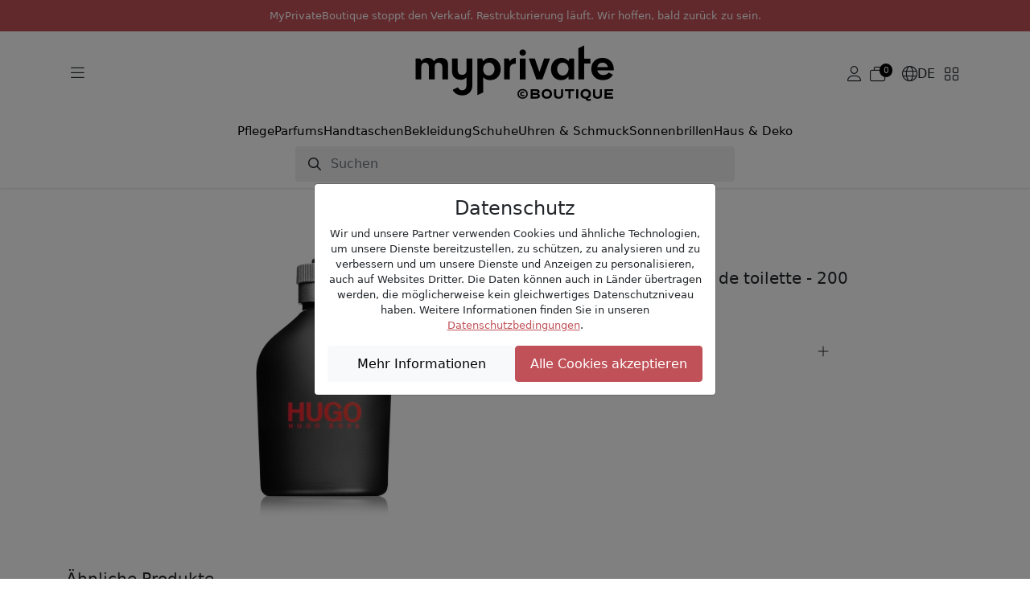

--- FILE ---
content_type: text/html; charset=UTF-8
request_url: https://www.myprivateboutique.ch/de/boutique/products/pflege-140/parfums-40/just-different-eau-de-toilette-200-ml-p1143582
body_size: 12824
content:
<!doctype html>
<html lang="de">
<head>
<meta charset="utf-8">
<meta name="viewport" content="width=device-width, initial-scale=1">
<link rel=canonical href="https://www.myprivateboutique.ch/boutique/de/produkte/pflege-140/parfums-40/just-different-eau-de-toilette-200-ml-p1143582" />
<link rel=alternate hreflang="en" href="https://www.myprivateboutique.ch/boutique/en/products/beauty-140/perfumes-40/just-different-eau-de-toilette-200-ml-p1143582" />
<link rel=alternate hreflang="fr" href="https://www.myprivateboutique.ch/boutique/fr/produits/beauty-140/parfums-40/eau-de-toilette-just-different-200-ml-p1143582" />
<link rel=alternate hreflang="de" href="https://www.myprivateboutique.ch/boutique/de/produkte/pflege-140/parfums-40/just-different-eau-de-toilette-200-ml-p1143582" />
<link rel=alternate hreflang="x-default" href="https://www.myprivateboutique.ch/boutique/en/products/beauty-140/perfumes-40/just-different-eau-de-toilette-200-ml-p1143582" />
<meta name="keywords" content="MyPrivateBoutique" />
<meta name="description" content="_Hugo Boss - Just Different Eau de toilette - 200 ml_

[attributes-table]

Hugo Boss Hugo Just Different ist ein leidenschaftlicher, sinnlicher und lebendiger Duft. Es ist für den Mann, der sich von allem um ihn herum inspirieren lässt und keine Angst hat, das zu ändern, was fest verankerte Perspektiven zu sein scheinen. Seine Reise ist ungewöhnlich und der Weg, den er nimmt, scheint zufällig, aber sie hat ihre innere Logik und einen Zweck. Ein anerkannter Musiker, Regisseur und Schauspieler Jared Leto, der perfekt einen kreativen und experimentellen Geist repräsentiert, wurde zum Gesicht von Hugo Just Different Parfum. | MyPrivateBoutique" />
<meta property="fb:page_id" content="306228805077" />
<meta property="fb:app_id" content="739679376090294">
<title>Just Different Eau de toilette - 200 ml: Hugo Boss | MyPrivateBoutique</title>
<meta name="google-signin-scope" content="profile email"/>
<meta name="google-signin-client_id" content="437721622005-uaib843mc4f2b90velpfmsftfpnfliu8.apps.googleusercontent.com" />
<script src="https://cdnjs.cloudflare.com/ajax/libs/jquery/3.6.0/jquery.min.js" integrity="sha512-894YE6QWD5I59HgZOGReFYm4dnWc1Qt5NtvYSaNcOP+u1T9qYdvdihz0PPSiiqn/+/3e7Jo4EaG7TubfWGUrMQ==" crossorigin="anonymous" referrerpolicy="no-referrer"></script>
<script src="https://accounts.google.com/gsi/client" async defer referrerpolicy="strict-origin-when-cross-origin" ></script>
<script src="https://kit.fontawesome.com/5c1f45afbd.js" crossorigin="anonymous"></script>
<link rel="stylesheet" href="https://cdn.jsdelivr.net/npm/swiper@8/swiper-bundle.min.css"/>
<script src="https://cdn.jsdelivr.net/npm/swiper@8/swiper-bundle.min.js"></script>
<script>
    window.dataLayer = window.dataLayer || [];
    function gtag() { dataLayer.push(arguments); }
    gtag('consent', 'default', {
        'ad_user_data': 'granted',
        'ad_personalization': 'granted',
        'ad_storage': 'granted',
        'analytics_storage': 'granted',
    });
    gtag('js', new Date());
    gtag('config', 'G-RYVB4PNVS5');
</script>
<script>window.mpb = {"auth":false,"decimal":".","milSep":"'","curSym":"CHF","shortZero":".-","langCode":"de","BISN_pidsByState":[[1143582],[]]}</script>
<script>
    window['__initialState__'] = [];
    window.boutique = {
        language: "de",
        searchLabel: "Suchen",
        categoriesSearchLabel:  "Kategorien",
        brandsSearchLabel:  "Marken",
        productsSearchLabel:  "Produkte",
        seeMoreLabel:  "Suchergebnisse anzeigen",
        noResultsLabel: "Leider sind keine Ergebnisse verfügbar",
        clearSearchLabel: "Clear search",
        deleteAllNotificationsConfirmation: "Sind Sie würklich sicher, dass Sie alli Benachrichtigunge wänd lösche?",
        userPopup: {
            email: "E-mail",
            password: "Passwort",
            loginNow: "Jetzt anmelden",
            registerNow: "Jetzt registrieren!",
            login: "Anmeldung",
            register: "Registrieren",
            or: "Oder",
            secure: "Sichere Bezahlung",
            trade: "Handelsschutz",
            money: "Geld zurück",
            authenticity: "Authentizität",
            confidentiality: "Datenschutz",
            already: "Schon Mitglied?",
            need: "Noch nicht Mitglied?",
            offers: "Bekomme unsere täglichen Angebote",
            signInWithFacebook: "Anmeldung mit Facebook",
            signInWithApple: "Anmeldung mit Apple",
            loginError: "Fehler, bitte überprüfen Sie Ihre E-Mail und Ihr Passwort.",
            registerError: "Fehler, bitte aktualisieren Sie die Felder.",
            passwordReset: "Geben Sie Ihre E-Mail-Adresse ein, wir senden Ihnen eine E-Mail mit einem Link zum Zurücksetzen Ihres Passworts.",
            passwordResetSuccess: "Ein Link zum Einrichten eines neuen Passworts wurde Ihnen per E-Mail zugesandt.",
            send: "Senden",
            forgot: "Passwort vergessen?",
            backTo: "Zurück zur Anmeldung",
            reset: "Passwort zurücksetzen",
            expiredToken: "Expired token",
            errors: {
                base: "Unbekannter Fehler",
                accountExists: "Dieses Konto existiert bereits",
                facebook: "Facebook Fehler",
                wrongPassword: "Falsches Passwort",
                noUser: "Benutzer nicht gefunden",
                required: "Erforderlich",
                email: "Ungültige E-Mail Adresse",
                password: "Ungültiges Passwort"
            }
        },
        reset: {
            password: "Passwort",
            confirmPassword: "Passwort bestätigen",
            send: "Senden",
            success: "Ein Link zum Einrichten eines neuen Passworts wurde Ihnen per E-Mail zugesandt.",
            resetPassword: "Passwort zurücksetzen",
            confirmNewPassword: "Neues Passwort bestätigen",
            newPassword: "Neues Passwort",
            expiredToken: "Token Expired",
            expiredReasons: "Your token has expired. Please request a new Password.",
            security: "Sicherheit",
            securityReasons: "Um die Sicherheit Ihres Kontos zu gewährleisten, müssen Sie ein neues Passwort festlegen. Wir haben Ihnen einen Link zum Zurücksetzen des Passworts an Ihre E-Mail-Adresse geschickt. Bitte klicken Sie auf den Link, um ein neues Passwort zu erstellen.",
            errors: {
                password: "Bitte registrieren Sie ein sichereres Passwort mit mindestens 8 Zeichen, 1 Grossbuchstabe, 1 Sonderzeichen und 1 Zahl",
                noUser: "Benutzer nicht gefunden",
                required: "Erforderlich",
                email: "Ungültige E-Mail Adresse",
                passwordMatch: "Passwörter stimmen nicht überein"
            }
        },
        product: {
            addFavourite: "Als Favorit speichern",
            removeFavourite: "Aus Favoriten entfernen",
        }
    };
    window.boutiqueOrders = { text: {} }
</script>

    <link href='/boutique/css/style.css?t=HBMNLQ' rel='stylesheet' type='text/css'/>
    <link href='/bower_components/select2/dist/css/select2.min.css?t=EPonKA' rel='stylesheet' type='text/css'/>
<script type="application/ld+json">
{
    "@context": "https://schema.org/",
    "@type": "Product",
    "name": "'Just Different' Eau de toilette - 200 ml",
    "image": [
        "https://www.myprivateboutique.ch/images/product/zoom/1143582.jpg?t=EzX5DQ"
    ],
    "description": "_Hugo Boss - 'Just Different' Eau de toilette - 200 ml_ Hugo Boss Hugo Just Different ist ein leidenschaftlicher, sinnlicher und lebendiger Duft. Es ist für den Mann, der sich von allem um ihn herum inspirieren lässt und keine Angst hat, das zu ändern, was fest verankerte Perspektiven zu sein scheinen. Seine Reise ist ungewöhnlich und der Weg, den er nimmt, scheint zufällig, aber sie hat ihre innere Logik und einen Zweck. Ein anerkannter Musiker, Regisseur und Schauspieler Jared Leto, der perfekt einen kreativen und experimentellen Geist repräsentiert, wurde zum Gesicht von Hugo Just Different Parfum.",
    "brand": {
        "@type": "Brand",
        "name": "Hugo Boss"
    },
    "offers": {
        "@type": "Offer",
        "url": "https://www.myprivateboutique.ch/boutique/produkte/pflege-140/parfums-40/just-different-eau-de-toilette-200-ml-p1143582",
        "priceCurrency": "CHF",
        "price": 54.9,
        "itemCondition": "https://schema.org/NewCondition",
        "availability": "https://schema.org/SoldOut"
    }
}</script>
    <script src='/boutique/js/iframeResizer.min.js?t=Fi8DEg'></script>
    <script src='/boutique/js/_product.js?t=HBMNIQ'></script>
    <script src='/boutique/js/_cart_timer.js?t=FkGX9A'></script>
    <script src='/boutique/js/tracker.min.js?t=FsaK-g'></script>
    <script src='/bower_components/select2/dist/js/select2.full.min.js?t=EPonKA'></script>
</head>
<body class="with_header hide_promo">

<script>
    mpb = mpb || {};
    mpb.promo_date = "2026-04-30 23:59:59";
</script>
<header>
    <style>
        header .notice {
            flex-direction: column;
            font-size: small;
            padding: 10px !important;
            text-transform: initial;
            text-align: center;
        }
        header .notice p {
            margin: 0;
        }
        body.with_header.hide_promo {
            padding-top: 19rem !important;
        }
    </style>
    <div class="mention notice">
        <p>MyPrivateBoutique stoppt den Verkauf. Restrukturierung läuft. Wir hoffen, bald zurück zu sein.</p>    </div>
    <!--
                <div class="mention">
                <a href="/boutique/de/landing?situation=top_banner" role="button" >Sichere dir CHF 30.- für jeden empfohlenen Freund!</span></a>
            </div>
            -->

    <div class="menu">
        <div class="container">
            <div class="main">
                <div class="d-flex flex-sm-grow-0 flex-lg-grow-1 gap-2">
                    <button class="btn d-mobile" type="button" data-bs-toggle="offcanvas" data-bs-target="#offcanvasMenuMobile" aria-controls="offcanvasMenuMobile">
                        <i class="fa-light fa-bars"></i>
                    </button>
                    <button class="btn d-desktop" type="button" data-bs-toggle="offcanvas" data-bs-target="#offcanvasMenuExclusive" aria-controls="offcanvasMenuExclusive">
                        <i class="fa-light fa-bars"></i>
                    </button>
                    <button class="btn d-mobile" type="button" id="toggle-search">
                        <i class="fa-light fa-magnifying-glass"></i>
                    </button>
                </div>
                <div class="d-flex justify-content-center">
                    <a href="/boutique/de/"><img src="/images/logos/myPrivateBoutique_logo.svg" class="mpb_logo" alt="MyPrivateBoutique"></a>
                </div>
                <div class="d-flex flex-sm-grow-0 flex-lg-grow-1 justify-content-end gap-2 toolbar">
                                            <button class="btn d-none d-sm-flex js-trigger-user-popup" type="button">
                            <i class="fa-light fa-user"></i>
                        </button>
                                                            <a href="/boutique/de/cart" class="btn d-flex align-items-center gap-1" role="button">
                        <span class="fa-light fa-stack has-badge" data-count="0" id="topCartQty">
                            <i class="fa-light fa-briefcase-blank fa-stack"></i>
                        </span>
                    </a>
                                        <button class="btn d-none d-sm-flex align-items-center gap-1" type="button" data-bs-toggle="offcanvas" data-bs-target="#offcanvasMenuLang" aria-controls="offcanvasMenuLang">
                        <i class="fa-light fa-globe"></i>
                        <span>DE</span>
                    </button>
                    <button class="btn d-none d-sm-flex" type="button" data-bs-toggle="offcanvas" data-bs-target="#offcanvasMenuStore" aria-controls="offcanvasMenuStore">
                        <i class="fa-light fa-grid-2"></i>
                    </button>
                </div>
            </div>
            <div class="row typologies">
                <div class="col d-flex justify-content-center">
                    <ul class="nav menu-links">
                                                    <li class="nav-item">
                                <a class="nav-link" href="/boutique/de/produkte/pflege-140">Pflege</a>
                            </li>
                                                    <li class="nav-item">
                                <a class="nav-link" href="/boutique/de/produkte/pflege-140/parfums-40">Parfums</a>
                            </li>
                                                    <li class="nav-item">
                                <a class="nav-link" href="/boutique/de/produkte/bekleidung-accessoires-141/handtaschen-118">Handtaschen</a>
                            </li>
                                                    <li class="nav-item">
                                <a class="nav-link" href="/boutique/de/produkte/bekleidung-accessoires-141/bekleidung-64">Bekleidung</a>
                            </li>
                                                    <li class="nav-item">
                                <a class="nav-link" href="/boutique/de/produkte/bekleidung-accessoires-141/schuhe-137">Schuhe</a>
                            </li>
                                                    <li class="nav-item">
                                <a class="nav-link" href="/boutique/de/produkte/uhren-schmuck-142">Uhren & Schmuck</a>
                            </li>
                                                    <li class="nav-item">
                                <a class="nav-link" href="/boutique/de/produkte/brillen-452/sonnenbrillen-52">Sonnenbrillen</a>
                            </li>
                                                    <li class="nav-item">
                                <a class="nav-link" href="/boutique/de/produkte/haus-deko-491">Haus & Deko</a>
                            </li>
                                            </ul>
                </div>
            </div>
            <div class="row search closed" id="js-search-wrapper">
                <div class="col-sm-10 col-md-8 col-lg-6">
                    <form id="js-search">
                        <input class="form-control" type="text" placeholder="Suchen">
                    </form>
                </div>
            </div>
        </div>
    </div>
</header>
<div class="offcanvas offcanvas-start" tabindex="-1" id="offcanvasMenuMobile" aria-labelledby="offcanvasMenuMobile">
    <div class="offcanvas-header">
        <img src="/images/logos/myPrivateBoutique_logo.svg" class="mpb_logo" alt="MyPrivateBoutique">
        <button type="button" class="btn btn-close text-reset" data-bs-dismiss="offcanvas" aria-label="Close"></button>
    </div>
    <div class="offcanvas-body">
        <div class="d-flex flex-column gap-4">
            <button class="btn text-uppercase" type="button" data-bs-toggle="offcanvas" data-bs-target="#offcanvasMenuExclusive" aria-controls="offcanvasMenuExclusive">
                <span>Exklusive Angebote shoppen</span>
                <i class="fa-light fa-angle-right"></i>
            </button>
            <div class="d-flex flex-column">
                <h6 class="text-uppercase">Online Shops</h6>
                <button class="btn" type="button" data-bs-toggle="offcanvas" data-bs-target="#offcanvasMenuStore" aria-controls="offcanvasMenuStore">
                    <span>Online shop ändern</span>
                    <i class="fa-light fa-angle-right"></i>
                </button>
            </div>
                            <div class="d-flex flex-column">
                    <h6 class="text-uppercase">Mein Konto</h6>
                    <button class="btn js-trigger-user-popup" type="button" data-bs-dismiss="offcanvas">
                        <span>Anmelden</span>
                        <i class="fa-light fa-angle-right"></i>
                    </button>
                </div>
                        <div class="d-flex flex-column">
                <h6 class="text-uppercase">Sprache ändern</h6>
                <button class="btn" type="button" data-bs-toggle="offcanvas" data-bs-target="#offcanvasMenuLang" aria-controls="offcanvasMenuLang">
                    <span>
                        <i class="fa-light fa-globe"></i>
                        <span>Deutsch</span>
                    </span>
                    <i class="fa-light fa-angle-right"></i>
                </button>
            </div>
        </div>
    </div>
</div>
<div class="offcanvas offcanvas-start" tabindex="-1" id="offcanvasMenuExclusive" aria-labelledby="offcanvasMenuExclusiveLabel">
    <div class="offcanvas-header">
        <h3 id="offcanvasMenuExclusiveLabel">Exklusive Angebote</h3>
        <button type="button" class="btn btn-close text-reset" data-bs-dismiss="offcanvas" aria-label="Close"></button>
    </div>
    <div class="offcanvas-body">
                    <div class="offer d-flex align-items-center justify-content-between gap-3 position-relative">
                <div>
                    <h6>Luxuriöse Handtaschen</h6>
                    <span>Tod's, Tory Burch, Chloé, Furla, Stella McCartney...</span>
                </div>
                <a href="/boutique/de/shopping-club/luxuriose-handtaschen-153445?viewsubcats=1" class="stretched-link">
                    <i class="fa-light fa-arrow-right-long"></i>
                </a>
            </div>
                    <div class="offer d-flex align-items-center justify-content-between gap-3 position-relative">
                <div>
                    <h6>Luxusauswahl für Kinder</h6>
                    <span>Moncler, Burberry, Stone Island, Golden Goose...</span>
                </div>
                <a href="/boutique/de/shopping-club/luxusauswahl-fur-kinder-153448?viewsubcats=1" class="stretched-link">
                    <i class="fa-light fa-arrow-right-long"></i>
                </a>
            </div>
                    <div class="offer d-flex align-items-center justify-content-between gap-3 position-relative">
                <div>
                    <h6>Luxuriöses Wohnen & Deko</h6>
                    <span>Ginori 1735, Versace Home, Bitossi, Assouline...</span>
                </div>
                <a href="/boutique/de/shopping-club/luxurioses-wohnen-deko-153459?viewsubcats=1" class="stretched-link">
                    <i class="fa-light fa-arrow-right-long"></i>
                </a>
            </div>
                    <div class="offer d-flex align-items-center justify-content-between gap-3 position-relative">
                <div>
                    <h6>Marc Jacobs | Pinko</h6>
                    <span>Luxury Selection</span>
                </div>
                <a href="/boutique/de/shopping-club/marc-jacobs-pinko-153488?viewsubcats=1" class="stretched-link">
                    <i class="fa-light fa-arrow-right-long"></i>
                </a>
            </div>
                    <div class="offer d-flex align-items-center justify-content-between gap-3 position-relative">
                <div>
                    <h6>Armani</h6>
                    <span>Watches & Sunglasses</span>
                </div>
                <a href="/boutique/de/shopping-club/armani-153496?viewsubcats=1" class="stretched-link">
                    <i class="fa-light fa-arrow-right-long"></i>
                </a>
            </div>
                    <div class="offer d-flex align-items-center justify-content-between gap-3 position-relative">
                <div>
                    <h6>Sortiment der Kosmetika</h6>
                    <span>Clinique, Stendhal, Mustela, La Prairie, Chanel...</span>
                </div>
                <a href="/boutique/de/shopping-club/sortiment-der-kosmetika-153432?viewsubcats=1" class="stretched-link">
                    <i class="fa-light fa-arrow-right-long"></i>
                </a>
            </div>
                    <div class="offer d-flex align-items-center justify-content-between gap-3 position-relative">
                <div>
                    <h6>Kérastase</h6>
                    <span>Professional Hair Care & Styling Products</span>
                </div>
                <a href="/boutique/de/shopping-club/kerastase-153413?viewsubcats=1" class="stretched-link">
                    <i class="fa-light fa-arrow-right-long"></i>
                </a>
            </div>
                    <div class="offer d-flex align-items-center justify-content-between gap-3 position-relative">
                <div>
                    <h6>Carolina Herrera | Jean Paul Gaultier</h6>
                    <span>Premium Design Perfumes</span>
                </div>
                <a href="/boutique/de/shopping-club/carolina-herrera-jean-paul-gaultier-153484?viewsubcats=1" class="stretched-link">
                    <i class="fa-light fa-arrow-right-long"></i>
                </a>
            </div>
                    <div class="offer d-flex align-items-center justify-content-between gap-3 position-relative">
                <div>
                    <h6>Gucci | Fendi | Burberry</h6>
                    <span>Women & Men</span>
                </div>
                <a href="/boutique/de/shopping-club/gucci-fendi-burberry-153440?viewsubcats=1" class="stretched-link">
                    <i class="fa-light fa-arrow-right-long"></i>
                </a>
            </div>
                    <div class="offer d-flex align-items-center justify-content-between gap-3 position-relative">
                <div>
                    <h6>Saint Laurent </h6>
                    <span>Women & Men</span>
                </div>
                <a href="/boutique/de/shopping-club/saint-laurent-153424?viewsubcats=1" class="stretched-link">
                    <i class="fa-light fa-arrow-right-long"></i>
                </a>
            </div>
                    <div class="offer d-flex align-items-center justify-content-between gap-3 position-relative">
                <div>
                    <h6>Golden Goose</h6>
                    <span>Women & Men</span>
                </div>
                <a href="/boutique/de/shopping-club/golden-goose-153420?viewsubcats=1" class="stretched-link">
                    <i class="fa-light fa-arrow-right-long"></i>
                </a>
            </div>
                    <div class="offer d-flex align-items-center justify-content-between gap-3 position-relative">
                <div>
                    <h6>Valentino Garavani</h6>
                    <span>Women & Men</span>
                </div>
                <a href="/boutique/de/shopping-club/valentino-garavani-153416?viewsubcats=1" class="stretched-link">
                    <i class="fa-light fa-arrow-right-long"></i>
                </a>
            </div>
                    <div class="offer d-flex align-items-center justify-content-between gap-3 position-relative">
                <div>
                    <h6>Villa Altachiara</h6>
                    <span>Tableware</span>
                </div>
                <a href="/boutique/de/shopping-club/villa-altachiara-153397?viewsubcats=1" class="stretched-link">
                    <i class="fa-light fa-arrow-right-long"></i>
                </a>
            </div>
                    <div class="offer d-flex align-items-center justify-content-between gap-3 position-relative">
                <div>
                    <h6>Exklusive Parfüms</h6>
                    <span>Hermès, Versace, CK, Narciso Rodriguez, Prada...</span>
                </div>
                <a href="/boutique/de/shopping-club/exklusive-parfums-153425?viewsubcats=1" class="stretched-link">
                    <i class="fa-light fa-arrow-right-long"></i>
                </a>
            </div>
                    <div class="offer d-flex align-items-center justify-content-between gap-3 position-relative">
                <div>
                    <h6>Shiseido | Sensai</h6>
                    <span>Luxury Japonese Skincare</span>
                </div>
                <a href="/boutique/de/shopping-club/shiseido-sensai-153402?viewsubcats=1" class="stretched-link">
                    <i class="fa-light fa-arrow-right-long"></i>
                </a>
            </div>
                    <div class="offer d-flex align-items-center justify-content-between gap-3 position-relative">
                <div>
                    <h6>Rabanne</h6>
                    <span>Iconic Perfumes</span>
                </div>
                <a href="/boutique/de/shopping-club/rabanne-153400?viewsubcats=1" class="stretched-link">
                    <i class="fa-light fa-arrow-right-long"></i>
                </a>
            </div>
                    <div class="offer d-flex align-items-center justify-content-between gap-3 position-relative">
                <div>
                    <h6>Chanel | Dior</h6>
                    <span>High End Classic Beauty</span>
                </div>
                <a href="/boutique/de/shopping-club/chanel-dior-153196?viewsubcats=1" class="stretched-link">
                    <i class="fa-light fa-arrow-right-long"></i>
                </a>
            </div>
                    <div class="offer d-flex align-items-center justify-content-between gap-3 position-relative">
                <div>
                    <h6>Sortiment der Haarpflege</h6>
                    <span>Alfaparf, Redken, L'Oréal, Christophe Robin...</span>
                </div>
                <a href="/boutique/de/shopping-club/sortiment-der-haarpflege-153366?viewsubcats=1" class="stretched-link">
                    <i class="fa-light fa-arrow-right-long"></i>
                </a>
            </div>
                    <div class="offer d-flex align-items-center justify-content-between gap-3 position-relative">
                <div>
                    <h6>Xerjoff</h6>
                    <span>Luxury Perfumes</span>
                </div>
                <a href="/boutique/de/shopping-club/xerjoff-153193?viewsubcats=1" class="stretched-link">
                    <i class="fa-light fa-arrow-right-long"></i>
                </a>
            </div>
                    <div class="offer d-flex align-items-center justify-content-between gap-3 position-relative">
                <div>
                    <h6>Luxus Shop</h6>
                    <span>Max Mara, C.Louboutin, Loewe, Wooyoungmi...</span>
                </div>
                <a href="/boutique/de/shopping-club/luxus-shop-153362?viewsubcats=1" class="stretched-link">
                    <i class="fa-light fa-arrow-right-long"></i>
                </a>
            </div>
                    <div class="offer d-flex align-items-center justify-content-between gap-3 position-relative">
                <div>
                    <h6>Fendi</h6>
                    <span>Women & Men</span>
                </div>
                <a href="/boutique/de/shopping-club/fendi-153386?viewsubcats=1" class="stretched-link">
                    <i class="fa-light fa-arrow-right-long"></i>
                </a>
            </div>
                    <div class="offer d-flex align-items-center justify-content-between gap-3 position-relative">
                <div>
                    <h6>Bottega Venetta</h6>
                    <span>Women & Men</span>
                </div>
                <a href="/boutique/de/shopping-club/bottega-venetta-153381?viewsubcats=1" class="stretched-link">
                    <i class="fa-light fa-arrow-right-long"></i>
                </a>
            </div>
                    <div class="offer d-flex align-items-center justify-content-between gap-3 position-relative">
                <div>
                    <h6>Dolce&Gabbana | Versace</h6>
                    <span>Women & Men</span>
                </div>
                <a href="/boutique/de/shopping-club/dolce-gabbana-versace-153376?viewsubcats=1" class="stretched-link">
                    <i class="fa-light fa-arrow-right-long"></i>
                </a>
            </div>
            </div>
</div>
<div class="offcanvas offcanvas-end" tabindex="-1" id="offcanvasMenuLang" aria-labelledby="offcanvasMenuLangLabel">
    <div class="offcanvas-header">
        <h3 id="offcanvasMenuLangLabel">Sprache ändern</h3>
        <button type="button" class="btn btn-close text-reset" data-bs-dismiss="offcanvas" aria-label="Close"></button>
    </div>
    <div class="offcanvas-body">
        <div class="d-flex flex-column gap-3">
                            <a href="/boutique/en/products/beauty-140/perfumes-40/just-different-eau-de-toilette-200-ml-p1143582">English</a>                            <a href="/boutique/fr/produits/beauty-140/parfums-40/eau-de-toilette-just-different-200-ml-p1143582">Français</a>                            <a href="/boutique/de/produkte/pflege-140/parfums-40/just-different-eau-de-toilette-200-ml-p1143582">Deutsch</a>                    </div>
    </div>
</div>
<div class="offcanvas offcanvas-end" tabindex="-1" id="offcanvasMenuStore" aria-labelledby="offcanvasMenuStoreLabel">
    <div class="offcanvas-header">
        <h3 id="offcanvasMenuStoreLabel">Online shop ändern</h3>
        <button type="button" class="btn btn-close text-reset" data-bs-dismiss="offcanvas" aria-label="Close"></button>
    </div>
    <div class="offcanvas-body">
        <span>Wenn Sie einen anderen Shop auswählen, werden Sie weitergeleitet.</span>
        <span>Keine Sorge, der Warendkorb, der sich auf dieses spezielle Geschäft bezieht, wird gespeichert.</span>
        <div class="d-flex flex-column gap-3 mt-5">
            <a href="/boutique/de/" class="btn selected">
                <img src="/images/logos/myPrivateBoutique_logo.svg" class="mpb_logo" alt="MyPrivateBoutique">
                <span>Sie sind hier</span>
            </a>
            <a href="/dressing/de/?utm_source=myprivateboutique.ch&utm_medium=referral&utm_campaign=homepage&utm_term=toplink" class="btn">
                <img src="/dressing/images/logo_dressing.svg" class="mpb_logo" alt="MyPrivateDressing">
                <i class="fa-light fa-arrow-up-right"></i>
            </a>
            <a href="/cellar/de/?utm_source=myprivateboutique.ch&utm_medium=referral&utm_campaign=homepage&utm_term=toplink" class="btn">
                <img src="/cellar/images/logo_cellar.svg" class="mpb_logo" alt="MyPrivateCellar">
                <i class="fa-light fa-arrow-up-right"></i>
            </a>
        </div>
    </div>
</div>
<div class="offcanvas offcanvas-end" tabindex="-1" id="offcanvasMenuNotifications" aria-labelledby="offcanvasMenuNotificationsLabel">
    <div class="offcanvas-header">
        <h3 id="offcanvasMenuNotificationsLabel">Notifikationen</h3>
        <button type="button" class="btn btn-close text-reset" data-bs-dismiss="offcanvas" aria-label="Close"></button>
    </div>
    <div class="offcanvas-body">
                <div class="d-flex flex-column gap-3">
                    </div>
    </div>
</div>
<section id="search_section">
    <div id="dsp_products_search" class="container"></div>
</section>
<section id="content_section">
<script>
    mpb = mpb || {};
    mpb.product_id = 1143582;
    mpb.preview_info = [];
    mpb.starting_product_options = [];
    mpb.promo_date = "";
    mpb.msg_choose_size = "";
    mpb.msg_no_option_error = "Wählen Sie bitte eine Option";
</script>
<div class="container" id="dsp_product">
            <div class="row justify-content-center mb-1 mb-sm-3">
        <div class="col-md-4">
            <div class="swiper productSwipper">
                <div class="swiper-wrapper">
                    <div class="swiper-slide">
                        <div class="swiper-zoom-container ratio ratio-1x1">
                            <img src="https://www.myprivateboutique.ch/images/product/zoom/1143582.jpg" class="img-fluid" alt="'Just Different' Eau de toilette - 200 ml">
                        </div>
                    </div>
                                    </div>
                <div class="swiper-pagination"></div>
                                <button class="btn btn-zoom-in" type="button">
                    <i class="fa-light fa-magnifying-glass-plus"></i>
                    <i class="fa-light fa-magnifying-glass-minus"></i>
                </button>
            </div>
                    </div>
        <div class="col-md-4 offset-md-1 d-flex flex-column gap-3">
            <div class="brand_and_name">
                <div class="brand_and_favourite">
                    <h2 class="brand">Hugo Boss</h2>
                                    </div>
                <h1 class="name">'Just Different' Eau de toilette - 200 ml</h1>
            </div>
            <div class="prices">
                <div class="price">
                    <div class="our_price">
                        <span class="currency">CHF</span> <span class="amount">54.90</span>                    </div>
                                    </div>
                                    <div class="retail_price"><span class="currency">CHF</span> <span class="amount">119.90</span></div>
                            </div>
                                                                        			<!--
            <div class="add_to_cart">
                                    <h3 class="sold_out">Ausverkauft</h3>
                    <div class="back-in-stock js-trigger-user-popup" data-pid="1143582" style="display:none">
                        Benachrichtigt mich                         <i class='fa'></i>
                    </div>
                            </div>
			-->
            <div class="accordion accordion-flush">
                                    <div class="accordion-item">
                        <h3 class="accordion-header">
                            <button class="accordion-button collapsed" type="button" data-bs-toggle="collapse" data-bs-target="#panel-description">
                                <i class="fa-light fa-file-lines"></i>
                                Beschreibung                            </button>
                        </h3>
                        <div id="panel-description" class="accordion-collapse collapse">
                            <div class="accordion-body">
                                <div class="description">
                                     <strong>Hugo Boss - 'Just Different' Eau de toilette - 200 ml</strong><br /><br /><table class="prod-attr"><tr><th>Herznoten</th><td>Basil, Freesia, Koriander</td></tr><tr><th>Basisnoten</th><td>Kaschmir, Labdanum, Patchouli</td></tr><tr><th>Kopfnoten</th><td>Apfel, Minzen</td></tr><tr><th>Geschlecht</th><td>Herren</td></tr></table><br />Hugo Boss Hugo Just Different ist ein leidenschaftlicher, sinnlicher und lebendiger Duft. Es ist für den Mann, der sich von allem um ihn herum inspirieren lässt und keine Angst hat, das zu ändern, was fest verankerte Perspektiven zu sein scheinen. Seine Reise ist ungewöhnlich und der Weg, den er nimmt, scheint zufällig, aber sie hat ihre innere Logik und einen Zweck. Ein anerkannter Musiker, Regisseur und Schauspieler Jared Leto, der perfekt einen kreativen und experimentellen Geist repräsentiert, wurde zum Gesicht von Hugo Just Different Parfum.  <br/>                                 </div>
                            </div>
                        </div>
                    </div>
                                                            </div>
        </div>
    </div>
    <div class="row my-5 recommended-products" style="display: none;">
        <div class="col">
            <h5>Ähnliche Produkte</h5>
        </div>
        <div id="related-recs"></div>
        <script type="text/html" id="related-template">
            <![CDATA[
                {{ if (SC.page.products.length > 5) { }}
                <div class="scarab-itemlist swiper recommendedSwipper">
                    <div class="swiper-wrapper">
                        {{ for (var i=0; i < SC.page.products.length; i++) { }}
                        {{ var p = SC.page.products[i]; }}
                        {{ p.price = parseFloat(p.price).toFixed(2); }}
                        {{ p.msrp = parseFloat(p.msrp).toFixed(2); }}
                        {{ language = window.boutique.language; }}
                        {{ if (language == 'fr') { }}
                            {{ title = p.c_title_fr.substring(p.c_title_fr.indexOf('-')+1); }}
                            {{ link = p.c_link_ch_fr; }}
                        {{ } }}
                        {{ if (language == 'de') { }}
                            {{ title = p.c_title_de.substring(p.c_title_de.indexOf('-')+1); }}
                            {{ link = p.c_link_ch_de; }}
                        {{ } }}
                        {{ if (language == 'en') { }}
                            {{ title = p.title.substring(p.title.indexOf('-')+1); }}
                            {{ link = p.link; }}
                        {{ } }}
                        <div data-scarabitem="{{= p.id }}" class="scarab-item swiper-slide product">
                            <a href="{{= link }}">
                                <div class="product_image">
                                    <img src="{{= p.image }}" alt="{{= p.brand + title }}">
                                </div>
                                <div class="product_body">
                                    <div class="brand">{{= p.brand }}</div>
                                    <div class="name">{{= title }}</div>
                                    <div class="prices">
                                        <span class="our_price"><span class="chf">CHF</span> {{= p.price }}</span> <span class="retail_price" {{= p.msrp > 0 ? '' : 'hidden' }}><span class="chf">CHF</span> {{= p.msrp }}</span>
                                    </div>
                                </div>
                            </a>
                        </div>
                        {{ } }}
                    </div>
                </div>
                <div class="swiper-button-next"><i class="fa-solid fa-angle-right"></i></div>
                <div class="swiper-button-prev"><i class="fa-solid fa-angle-left"></i></div>
                {{ } }}
            ]]>
        </script>
    </div>
        <div class="row gy-2">
    <div class="col-md-6">
        <div class="mpb_info">
            <img src="/layout/templates/boutique/images/misc/swiss_flag.jpg">
            <div>
                <h6>100% Schweizer Unternehmen</h6>
            </div>
        </div>
    </div>
    <div class="col-md-6">
        <div class="mpb_info">
            <i class="fa-light fa-rotate-left"></i>
            <div>
                <h6>🌍 Maximale Einsparungen bei flexibler Wahl</h6>
                <p>Standardtarif <b>ohne Rückgabe</b>. Rückgabe-Option zubuchbar</p>
            </div>
        </div>
    </div>
        <div class="col-md-6">
        <div class="mpb_info">
            <i class="fa-light fa-certificate"></i>
            <div>
                <h6>Authentizität der exklusiven Marken 100% garantiert</h6>
            </div>
        </div>
    </div>
    <div class="col-md-6">
        <div class="mpb_info">
            <i class="fa-light fa-gift"></i>
            <div>
                <h6>Loyalty Program</h6>
                <p>Sie Profitieren vom kostenlosen Versand aller zukünftigen Aufträge, sobald Sie innerhalb von 3 Monaten mehr als <span class="currency">CHF</span> <span class="amount">500.-</span> bestellt haben (Mindesteinkaufswert 50.-)</p>
            </div>
        </div>
    </div>
</div>
</div>
<div class="offcanvas offcanvas-end" tabindex="-1" id="offcanvasMenuCheckout" aria-labelledby="offcanvasMenuCheckoutLabel">
    <div class="offcanvas-header">
        <h3 id="offcanvasMenuCheckoutLabel">Warenkorb</h3>
        <button type="button" class="btn btn-close text-reset" data-bs-dismiss="offcanvas" aria-label="Close"></button>
    </div>
    <div class="offcanvas-body">
        <div class="d-flex flex-column gap-3">
            <div id="offcanvasMenuCheckoutCart" class="d-flex flex-column gap-3 mb-3"></div>
            <button type="button" class="btn btn-secondary" data-bs-dismiss="offcanvas" aria-label="Close">Weiter einkaufen</button>
            <a href="/boutique/de/cart" class="btn btn-secondary" tabindex="-1" role="button" aria-disabled="true">Jetzt kaufen</a>
        </div>
    </div>
</div>
<div class="modal fade" id="infoReturnableModal" tabindex="-1" aria-labelledby="infoReturnableModalLabel" aria-hidden="true">
    <div class="modal-dialog modal-dialog-centered">
        <div class="modal-content">
            <div class="modal-header">
                <h5 class="modal-title" id="infoReturnableModalLabel">Rückgabebedingungen</h5>
                <button type="button" class="btn-close" data-bs-dismiss="modal" aria-label="Close"></button>
            </div>
            <div class="modal-body">
                🏆 <b>Unser Bester Marktpreis:</b> Dieser attraktive Preis wird durch die standardmäßig aktivierte „Kein Rückgaberecht“-Richtlinie ermöglicht. Durch die Eliminierung der Kosten für die Retourenabwicklung (Versand, Bearbeitung und Logistik) geben wir diese maximalen Einsparungen direkt an Sie weiter.
</p>
<p>
    🌱 <b>Reduzieren Sie Ihren CO2-Fußabdruck:</b> Wussten Sie, dass Retouren erheblich zu den CO2-Emissionen beitragen? Indem Sie sich von vornherein für Ihren Kauf entscheiden, helfen Sie uns, unnötige Rücksendelogistik und Versand zu reduzieren. Das macht Ihren Einkauf umweltfreundlicher und unterstützt eine grünere Lieferkette.            </div>
        </div>
    </div>
</div>

<script type="text/javascript">
    var ScarabQueue = ScarabQueue || [];
    (function(id) {
        if (document.getElementById(id)) return;
        var js = document.createElement('script'); js.id = id;
        js.src = '//cdn.scarabresearch.com/js/1E5F252EE650F46F/scarab-v2.js';
        var fs = document.getElementsByTagName('script')[0];
        fs.parentNode.insertBefore(js, fs);
    })('scarab-js-api');
    (function() {
        ScarabQueue.push(['recommend', {
            logic: 'RELATED',
            containerId: 'related-recs',
            templateId: 'related-template',
            limit: '15',
        }]);
    }());

    waitForElm('.scarab-itemlist').then((elm) => {

        $('.recommended-products').show();

        var isMobile = window.matchMedia("(max-width: 991px)").matches;
        var slides = isMobile ? 2 : 4;
        var stagePadding = Math.floor(window.innerWidth / slides);

        var swiper = new Swiper(".recommendedSwipper", {
            loop: true,
            slidesPerView: slides,
            spaceBetween: 30,
            navigation: {
                nextEl: ".swiper-button-next",
                prevEl: ".swiper-button-prev",
            },
        });
    });

    function waitForElm(selector) {
        return new Promise(resolve => {
            if (document.querySelector(selector)) {
                return resolve(document.querySelector(selector));
            }

            const observer = new MutationObserver(mutations => {
                if (document.querySelector(selector)) {
                    resolve(document.querySelector(selector));
                    observer.disconnect();
                }
            });

            observer.observe(document.body, {
                childList: true,
                subtree: true
            });
        });
    }
</script>
</section>
<footer>
    <div class="container">
        <div class="row">
            <div class="col-md-6">
                <div class="row">
                    <div class="col-md-4">
                        <div class="collapsible">
                            <button class="h6 collapsed"
                                data-bs-toggle="collapse" data-bs-target="#collapseTopCats"
                                aria-expanded="false" aria-controls="collapseTopCats">
                                <span>Top Kategorien</span>
                                <i class="fa-light fa-plus"></i>
                                <i class="fa-light fa-minus"></i>
                            </button>
                            <div id="collapseTopCats" class="collapse show-desktop">
                                <ul>
                                                                            <li><a href="/boutique/de/produkte/pflege-140">Pflege</a></li>
                                                                            <li><a href="/boutique/de/produkte/pflege-140/parfums-40">Parfums</a></li>
                                                                            <li><a href="/boutique/de/produkte/bekleidung-accessoires-141/handtaschen-118">Handtaschen</a></li>
                                                                            <li><a href="/boutique/de/produkte/bekleidung-accessoires-141/bekleidung-64">Bekleidung</a></li>
                                                                            <li><a href="/boutique/de/produkte/bekleidung-accessoires-141/schuhe-137">Schuhe</a></li>
                                                                            <li><a href="/boutique/de/produkte/uhren-schmuck-142">Uhren & Schmuck</a></li>
                                                                            <li><a href="/boutique/de/produkte/brillen-452/sonnenbrillen-52">Sonnenbrillen</a></li>
                                                                            <li><a href="/boutique/de/produkte/haus-deko-491">Haus & Deko</a></li>
                                                                    </ul>
                            </div>
                        </div>
                    </div>
                    <div class="col-md-8">
                        <div class="collapsible">
                            <button class="h6 collapsed"
                                data-bs-toggle="collapse" data-bs-target="#collapseTopBrands"
                                aria-expanded="false" aria-controls="collapseTopBrands">
                                <span>Top Marken</span>
                                <i class="fa-light fa-plus"></i>
                                <i class="fa-light fa-minus"></i>
                            </button>
                            <div id="collapseTopBrands" class="collapse show-desktop">
                                <div class="row">
                                                                            <ul class="col-md-6">
                                                                                            <li><a href="/boutique/de/marken/alexandre-de-paris-7279">Alexandre de Paris</a></li>
                                                                                            <li><a href="/boutique/de/marken/benefit-8979">Benefit</a></li>
                                                                                            <li><a href="/boutique/de/marken/biotherm-2">Biotherm</a></li>
                                                                                            <li><a href="/boutique/de/marken/birkenstock-3185">Birkenstock</a></li>
                                                                                            <li><a href="/boutique/de/marken/burberry-17">Burberry</a></li>
                                                                                            <li><a href="/boutique/de/marken/clarins-1">Clarins</a></li>
                                                                                            <li><a href="/boutique/de/marken/fluff-12639">Fluff</a></li>
                                                                                            <li><a href="/boutique/de/marken/gucci-29">Gucci</a></li>
                                                                                            <li><a href="/boutique/de/marken/guerlain-30">Guerlain</a></li>
                                                                                    </ul>
                                                                            <ul class="col-md-6">
                                                                                            <li><a href="/boutique/de/marken/herno-1427">Herno</a></li>
                                                                                            <li><a href="/boutique/de/marken/karl-lagerfeld-paris-10027">Karl Lagerfeld Paris</a></li>
                                                                                            <li><a href="/boutique/de/marken/michael-kors-321">Michael Kors</a></li>
                                                                                            <li><a href="/boutique/de/marken/nars-7008">NARS</a></li>
                                                                                            <li><a href="/boutique/de/marken/prada-38">Prada</a></li>
                                                                                            <li><a href="/boutique/de/marken/rituals-9621">Rituals</a></li>
                                                                                            <li><a href="/boutique/de/marken/skin-research-10444">Skin Research</a></li>
                                                                                            <li><a href="/boutique/de/marken/ugg-701">UGG</a></li>
                                                                                            <li><a href="/boutique/de/marken/valentino-garavani-9473">Valentino Garavani</a></li>
                                                                                    </ul>
                                                                    </div>
                            </div>
                        </div>
                    </div>
                </div>
            </div>
            <div class="col-md-3">
                <div class="collapsible">
                    <button class="h6 collapsed"
                        data-bs-toggle="collapse" data-bs-target="#collapseMPB"
                        aria-expanded="false" aria-controls="collapseMPB">
                        <span>MyPrivateBoutique</span>
                        <i class="fa-light fa-plus"></i>
                        <i class="fa-light fa-minus"></i>
                    </button>
                    <div id="collapseMPB" class="collapse show-desktop">
                        <ul>
                            <li><a href="/boutique/de/about-us">Über uns</a></li>
                            <li><a href="/boutique/de/marken">Marken</a></li>
                            <li><a href="/boutique/de/suppliers">Lieferanten</a></li>
                            <li><a href="/boutique/de/imprint">Impressum</a></li>
                            <li><a href="/boutique/de/terms-and-conditions">Geschäftsbegingungen</a></li>
                            <li><a href="/boutique/de/return-policy">Rückgabebedingungen</a></li>
                            <li><a href="/boutique/de/privacy-policy">Datenschutz</a></li>
                        </ul>
                    </div>
                </div>
            </div>
            <div class="col-md-3 d-flex flex-column justify-content-between">
                <div class="language">
                    <button class="btn" type="button" data-bs-toggle="offcanvas" data-bs-target="#offcanvasMenuLang" aria-controls="offcanvasMenuLang">
                        <i class="fa-light fa-globe"></i>
                        <span>Deutsch</span>
                    </button>
                </div>
            </div>
        </div>
        <div class="row mt-3 copyright align-items-end">
            <div class="col-md-3 order-2 order-sm-1 mt-3">
                <span>@2026 MyPrivateBoutique.ch<br>Alle rechte vorbehalten</span>
            </div>
            <div class="col-md-6 order-1 order-sm-2 mt-3">
                <div class="payment-methods">
                    <div class="method">
                        <img src="/boutique/images/payments/mastercard.png" class="img-fluid" alt="Mastercard"/>
                    </div>
                    <div class="method">
                        <img src="/boutique/images/payments/visa.png" class="img-fluid" alt="Visa"/>
                    </div>
                    <div class="method d-flex justify-content-center align-items-center">
                        <i alt="Paypal" class="fa-thin fa-brands fa-paypal fa-xl" style="color:black"></i>
                    </div>
                    <div class="method">
                        <img src="/boutique/images/payments/postfinance.png" class="img-fluid" alt="Postfinance"/>
                    </div>
                    <div class="method">
                        <img src="/boutique/images/payments/cembrapay.png" class="img-fluid" alt="CembraPay"/>
                    </div>
                </div>
            </div>
            <div class="col-md-3 order-3 mt-3">
                <span class="d-inline d-sm-none">Find us at:<br></span>
                <span>JBY SA, Route des Fayards 282<br></span>
                <span>1290 Versoix</span>
                <span><br><br><a href="mailto:info@myprivateboutique.ch">info@myprivateboutique.ch</a></span>
            </div>
        </div>
    </div>
</footer>
<div id="scroll-to-top" style="display:none"><a href="#"><i class="fa-light fa-chevron-up"></i></a></div>
<div id="js-snackbar"></div>
    <div id="js-user-popup" class="modal" data-show="login" data-go="https://www.myprivateboutique.ch:443/de/boutique/products/pflege-140/parfums-40/just-different-eau-de-toilette-200-ml-p1143582"></div>
    <script src="https://cdn.jsdelivr.net/npm/bootstrap@5.1.3/dist/js/bootstrap.bundle.min.js" integrity="sha384-ka7Sk0Gln4gmtz2MlQnikT1wXgYsOg+OMhuP+IlRH9sENBO0LRn5q+8nbTov4+1p" crossorigin="anonymous"></script>
<script src="/boutique/js/react/main.js?t=HCLUFQ" defer></script>
<input type="hidden" value="437721622005-uaib843mc4f2b90velpfmsftfpnfliu8.apps.googleusercontent.com" id="client_id">
    <script src='/boutique/js/kung-fu.js?t=Gt_CmA'></script>

<!-- EmarsysTracker -->
<script>
var ScarabQueue = ScarabQueue || [];
(function(id) {
  if (document.getElementById(id)) return;
  var js = document.createElement('script'); js.id = id;
  js.src = '//cdn.scarabresearch.com/js/1E5F252EE650F46F/scarab-v2.js';
  var fs = document.getElementsByTagName('script')[0];
  fs.parentNode.insertBefore(js, fs);
})('scarab-js-api');
(function() {
    var item, scarabPushData = {"view":"1143582","cart":[],"language":"de"};
    for (item in scarabPushData) {
        ScarabQueue.push([item, scarabPushData[item]]);
    }
    ScarabQueue.push(['go']);
}());
</script>

<!-- GoogleGlobalSiteTag -->

<!-- GoogleAdWords -->
<script>
    let client_id_t = $('#client_id').val();
    let duration = 300;
    function parseJwt (token) {
        var base64Url = token.split('.')[1];
        var base64 = base64Url.replace(/-/g, '+').replace(/_/g, '/');
        var jsonPayload = decodeURIComponent(atob(base64).split('').map(function(c) {
            return '%' + ('00' + c.charCodeAt(0).toString(16)).slice(-2);
        }).join(''));

        return JSON.parse(jsonPayload);
    };
    function handleCredentialResponse(response) {
        let token = JSON.parse(JSON.stringify(parseJwt(response.credential)));
        console.log(token);
        $.post('/ajax/user/login',  {token: token} ).done(function() {
            $("body").fadeOut(duration,function(){
                window.location.reload();
            })
        })

    }
    function getCookie(cname) {
        let name = cname + "=";
        let decodedCookie = decodeURIComponent(document.cookie);
        let ca = decodedCookie.split(';');
        for(let i = 0; i <ca.length; i++) {
            let c = ca[i];
            while (c.charAt(0) == ' ') {
            c = c.substring(1);
            }
            if (c.indexOf(name) == 0) {
            return c.substring(name.length, c.length);
            }
        }
        return "";
    }


    function renderGoogleButton() {
        let isMobile = "";
        if (!getCookie('user_session_id')) {
            google.accounts.id.initialize({
                client_id: client_id_t,
                callback: handleCredentialResponse
            });

            google.accounts.id.renderButton(
                document.getElementById("google-signin"),
                { theme: "outline", size: "large" , width: isMobile ? "290px" : "300px", locale: window.boutique.language}  // customization attributes
            );

            google.accounts.id.prompt();
        }
    }

    // window.onload = renderGoogleButton;
    window.addEventListener("load", function () { renderGoogleButton(); });

    let observer = new MutationObserver((mutations) => {
        mutations.forEach((mutation) => {
            if (mutation.type === 'childList') {
                let addedNodes = Array.from(mutation.addedNodes);
                let hasForm = addedNodes.some(node => 
                    node.classList && (node.classList.contains('user-popup-form') || node.classList.contains('register-popup-form'))
                );
                if (hasForm) {
                    renderGoogleButton();
                }
            }
        });
    });

    observer.observe(document, { childList: true, subtree: true });

</script>
<script type="text/javascript">
    function showModal() {
        if (typeof bootstrap !== 'undefined') {
            // boutique have bootstrap 5
            bootstrap.Modal.getOrCreateInstance(document.querySelector('#gdpr-modal')).show();
        } else {
            // cellar/dressing have bootstrap 3
            $('#gdpr-modal').modal({
                backdrop: 'static',
                keyboard: false
            });
        }
    }

    function hideModal() {
        if (typeof bootstrap !== 'undefined') {
            // boutique have bootstrap 5
            bootstrap.Modal.getOrCreateInstance(document.querySelector('#gdpr-modal')).hide();
        } else {
            // cellar/dressing have bootstrap 3
            $('#gdpr-modal').modal('hide')
        }
    }

    function acceptAllCookies() {
        document.cookie = "gdpr=accept-all;path=/;max-age=31536000;";
        hideModal();
    }

    function acceptNecessaryCookies() {
        document.cookie = "gdpr=accept-necessary;path=/;max-age=86400;";
        hideModal();
    }

    $(document).ready(function() {
        $("#gdpr-more-information").on("click", function() {
            $("#gdpr-modal .settings").fadeIn();
            $("#gdpr-more-information").hide();
            $("#gdpr-save-settings").show();
        });

        $("#gdpr-save-settings").on("click", function() {
            if ($("#marketing-switch").is(":checked")) {
                acceptAllCookies();
            } else {
                acceptNecessaryCookies();
            }
        });

        $("#gdpr-accept-all").on("click", function() {
            acceptAllCookies();
        });

    });

    $(window).on("load", function() {
        const getAppModal = document.getElementById('get-app') || document.getElementById('getApp');
        if (getAppModal) {
            const gdprModal = document.getElementById('gdpr-modal');
            gdprModal.classList.add('under-get-app');
            $('#get-app,#getApp').on('hidden.bs.modal', function(e) {
                gdprModal.classList.remove('under-get-app');
            });
        }
        showModal();
    });
</script>
<div class="modal fade" id="gdpr-modal" data-bs-backdrop="static" data-bs-keyboard="false" tabindex="-1">
    <div class="modal-dialog modal-dialog-centered modal-dialog-scrollable">
        <div class="modal-content">
            <div class="modal-body">
                <div>
                    <div class="h3">Datenschutz</div>
                    <p>Wir und unsere Partner verwenden Cookies und ähnliche Technologien, um unsere Dienste bereitzustellen, zu schützen, zu analysieren und zu verbessern und um unsere Dienste und Anzeigen zu personalisieren, auch auf Websites Dritter. Die Daten können auch in Länder übertragen werden, die möglicherweise kein gleichwertiges Datenschutzniveau haben. Weitere Informationen finden Sie in unseren <a href="/boutique/de/privacy-policy">Datenschutzbedingungen</a>.</p>
                    <div class="settings" style="display:none">
                        <div class="form-check form-switch">
                            <input class="form-check-input" type="checkbox" id="marketing-switch" checked>
                                                        <label class="form-check-label" for="marketing-switch">Marketing</label>
                        </div>
                        <div class="form-text">Diese Technologien werden von Werbetreibenden eingesetzt, um Werbung zu schalten, die Ihren Interessen entspricht.</div>
                        <br>
                        <div class="form-check form-switch essential">
                            <input class="form-check-input" type="checkbox" id="essential-switch" checked disabled>
                                                        <label class="form-check-label" for="essential-switch">Wesentlich</label>
                        </div>
                        <div class="form-text">Diese Technologien sind erforderlich, um die Kernfunktionen unseres Dienstes zu aktivieren.</div>
                    </div>
                </div>
                <div>
                    <button class="btn btn-light" id="gdpr-more-information">
                        Mehr Informationen                    </button>
                    <button class="btn btn-light" id="gdpr-save-settings" style="display:none">
                        Einstellungen speichern                    </button>
                    <button class="btn btn-primary" id="gdpr-accept-all">
                        Alle Cookies akzeptieren                    </button>
                </div>
            </div>
        </div>
    </div>
</div>
</body>
</html>
